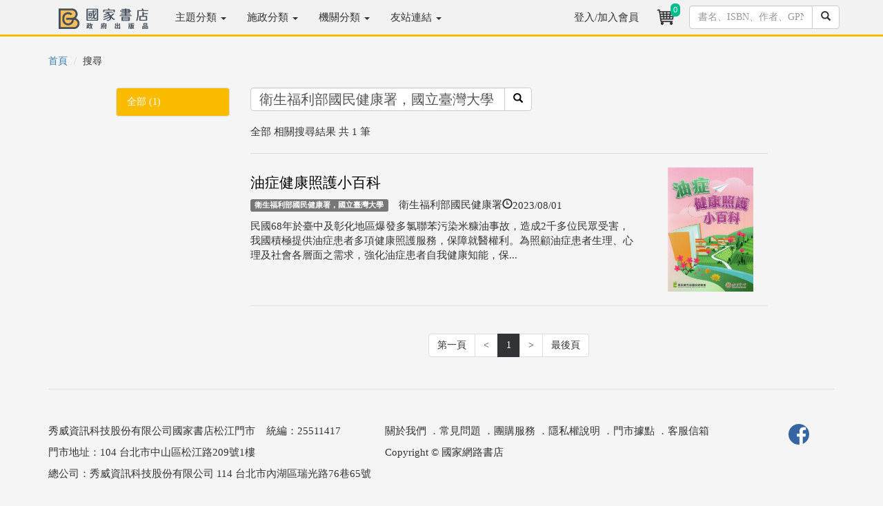

--- FILE ---
content_type: text/html; charset=utf-8
request_url: https://www.govbooks.com.tw/search?q=%E8%A1%9B%E7%94%9F%E7%A6%8F%E5%88%A9%E9%83%A8%E5%9C%8B%E6%B0%91%E5%81%A5%E5%BA%B7%E7%BD%B2%EF%BC%8C%E5%9C%8B%E7%AB%8B%E8%87%BA%E7%81%A3%E5%A4%A7%E5%AD%B8
body_size: 16236
content:


<!DOCTYPE html>
<html lang="zh-Hant-TW">
<head>
<!-- Global site tag (gtag.js) - Google Analytics 4-->
<script async src="https://www.googletagmanager.com/gtag/js?id=G-R2S1TLSSWT"></script>
<script>
  window.dataLayer = window.dataLayer || [];
  function gtag(){dataLayer.push(arguments);}
  gtag('js', new Date());

  gtag('config', 'G-R2S1TLSSWT');
   gtag('config', 'UA-2113413-1');
</script>
<!-- Global site tag (gtag.js) - Google Analytics 4-->
    <meta charset="utf-8" /><meta http-equiv="X-UA-Compatible" content="IE=edge" /><meta name="viewport" content="width=device-width, initial-scale=1" /><meta name="description" content="關鍵字搜尋: - 國家網路書店" /><meta name="keywords" content="國家網路書店,搜尋,關鍵字," /><meta property="og:title" content=" - 關鍵字搜尋 - 國家網路書店" /><meta property="og:type" content="website" /><meta property="og:description" content="關鍵字搜尋: - 國家網路書店" /><meta property="og:site_name" content="國家網路書店" /><meta property="og:url" content="https://www.govbooks.com.tw/search?q=%E8%A1%9B%E7%94%9F%E7%A6%8F%E5%88%A9%E9%83%A8%E5%9C%8B%E6%B0%91%E5%81%A5%E5%BA%B7%E7%BD%B2%EF%BC%8C%E5%9C%8B%E7%AB%8B%E8%87%BA%E7%81%A3%E5%A4%A7%E5%AD%B8" /><meta property="og:image" content="https://www.govbooks.com.tw/images/logo_fb.jpg" /><link rel="image_src" type="image/jpeg" href="https://www.govbooks.com.tw/images/logo_fb.jpg" /><title>
	 - 關鍵字搜尋 - 國家網路書店
</title><link rel="stylesheet" href="//maxcdn.bootstrapcdn.com/bootstrap/3.3.7/css/bootstrap.min.css" integrity="sha384-BVYiiSIFeK1dGmJRAkycuHAHRg32OmUcww7on3RYdg4Va+PmSTsz/K68vbdEjh4u" crossorigin="anonymous" /><link href="/Content/govbooks.css" rel="stylesheet" />
    <!--[if lt IE 9]>
      <script src="https://oss.maxcdn.com/html5shiv/3.7.2/html5shiv.min.js"></script>
      <script src="https://oss.maxcdn.com/respond/1.4.2/respond.min.js"></script>
    <![endif]-->
    <script src="https://code.jquery.com/jquery-1.12.4.min.js" integrity="sha256-ZosEbRLbNQzLpnKIkEdrPv7lOy9C27hHQ+Xp8a4MxAQ=" crossorigin="anonymous"></script>
    <script src="//maxcdn.bootstrapcdn.com/bootstrap/3.3.7/js/bootstrap.min.js" integrity="sha384-Tc5IQib027qvyjSMfHjOMaLkfuWVxZxUPnCJA7l2mCWNIpG9mGCD8wGNIcPD7Txa" crossorigin="anonymous"></script>

    
    <style type="text/css">
        img {
            width: auto;
            max-width: 100%;
            max-height: 180px;
        }
    </style>
</head>
<body>
    <form method="post" action="./search?q=%e8%a1%9b%e7%94%9f%e7%a6%8f%e5%88%a9%e9%83%a8%e5%9c%8b%e6%b0%91%e5%81%a5%e5%ba%b7%e7%bd%b2%ef%bc%8c%e5%9c%8b%e7%ab%8b%e8%87%ba%e7%81%a3%e5%a4%a7%e5%ad%b8" id="form1">
<div class="aspNetHidden">
<input type="hidden" name="__EVENTTARGET" id="__EVENTTARGET" value="" />
<input type="hidden" name="__EVENTARGUMENT" id="__EVENTARGUMENT" value="" />
<input type="hidden" name="__VIEWSTATE" id="__VIEWSTATE" value="A18DvICZlaGmomQg6DAhxeh8X8PdXCwypqtXe3dw7CZdUAksCMGa5LPkwkwanI5sf9FPL4nqYwLEI30s5+ym7RSmePRsy3RUTd5ffY5nFQw=" />
</div>

<script type="text/javascript">
//<![CDATA[
var theForm = document.forms['form1'];
if (!theForm) {
    theForm = document.form1;
}
function __doPostBack(eventTarget, eventArgument) {
    if (!theForm.onsubmit || (theForm.onsubmit() != false)) {
        theForm.__EVENTTARGET.value = eventTarget;
        theForm.__EVENTARGUMENT.value = eventArgument;
        theForm.submit();
    }
}
//]]>
</script>


<div class="aspNetHidden">

	<input type="hidden" name="__VIEWSTATEGENERATOR" id="__VIEWSTATEGENERATOR" value="BBBC20B8" />
	<input type="hidden" name="__EVENTVALIDATION" id="__EVENTVALIDATION" value="w8ktTCjohK3p24IjJyUg0fGioMWCT9HrXy5DLOoSBgXS1x8zOBPV+5e9nH0Pwc+l3b4fdFwhkYOVHgupv85zBhPS95SGW5gi+ueUFOcw6PFyK3c2nR1hQRrEQRkyq/BB8573ZC0Q8Qd10y8TiEq4kp1qq/s+GBvPSMyiyO8AOuFmL0LkHmMfnSTch/ZCAp/bhVBj7EbDRu4/wfiUnU8OGOjdYoPLLDSo+MSrbBodWOQ=" />
</div>
        
<header class="navbar navbar-inverse navbar-fixed-top bs-docs-nav" role="banner">
  <div class="container">
    <div class="navbar-header">
      <button class="navbar-toggle collapsed" type="button" data-toggle="collapse" data-target=".bs-navbar-collapse">
        <span class="icon-bar" style="background-color:#333"></span>
        <span class="icon-bar" style="background-color:#333"></span>
        <span class="icon-bar" style="background-color:#333"></span>
      </button>

        <!--手機版直接搜尋-->
      <div class="navbar-toggle" style="padding:0px; width:30%; border:none;">
            <div class="input-group">
            <input name="ctl00$Head1$TextBox1" type="text" maxlength="20" id="Head1_TextBox1" class="form-control" />
              <span class="input-group-btn">
                <a id="Head1_LinkButton1" class="btn btn-default" href="javascript:__doPostBack(&#39;ctl00$Head1$LinkButton1&#39;,&#39;&#39;)"><span class="glyphicon glyphicon-search"></span></a>
              </span>
          </div>
          
      </div>
      <!--/手機版直接搜尋-->  
      <a href="/"><img src="/images/gb_logo_2.png" title="GB國家書店-政府出版品" class="img-responsive" style="max-width:130px; margin:12px 24px 1px 15px;"></a>
    </div>
    <nav class="navbar-collapse bs-navbar-collapse collapse" role="navigation" style="height: 1px;">
      <ul class="nav navbar-nav">
          <li class='dropdown'><a href='#' class='dropdown-toggle' style='position: relative;' data-toggle='dropdown' aria-expanded='False'>主題分類 <b class='caret'></b></a><ul class='dropdown-menu'><li><a href='/category?no=100'>內政及國土</a></li><li><a href='/category?no=200'>外交及國防</a></li><li><a href='/category?no=300'>法務</a></li><li><a href='/category?no=400'>教育文化</a></li><li><a href='/category?no=500'>財政經濟</a></li><li><a href='/category?no=600'>交通建設</a></li><li><a href='/category?no=700'>農業環保</a></li><li><a href='/category?no=800'>衛生福利勞動</a></li><li><a href='/category?no=900'>綜合行政</a></li></ul></li><li class='dropdown'><a href='#' class='dropdown-toggle' style='position: relative;' data-toggle='dropdown' aria-expanded='False'>施政分類 <b class='caret'></b></a><ul class='dropdown-menu'><li><a href='/category?no=100&type=cake'>內政及國土安全</a></li><li><a href='/category?no=200&type=cake'>外交僑務及兩岸</a></li><li><a href='/category?no=300&type=cake'>國防及退伍軍人</a></li><li><a href='/category?no=400&type=cake'>財政金融</a></li><li><a href='/category?no=500&type=cake'>教育及體育</a></li><li><a href='/category?no=600&type=cake'>法務</a></li><li><a href='/category?no=700&type=cake'>經濟貿易</a></li><li><a href='/category?no=800&type=cake'>交通及建設</a></li><li><a href='/category?no=900&type=cake'>勞動及人力資源</a></li><li><a href='/category?no=A00&type=cake'>農業</a></li><li><a href='/category?no=B00&type=cake'>衛生及社會安全</a></li><li><a href='/category?no=C00&type=cake'>環境資源</a></li><li><a href='/category?no=D00&type=cake'>文化及觀光</a></li><li><a href='/category?no=E00&type=cake'>國家發展及科技</a></li><li><a href='/category?no=F00&type=cake'>海洋事務</a></li><li><a href='/category?no=G00&type=cake'>原住民族</a></li><li><a href='/category?no=H00&type=cake'>客家</a></li><li><a href='/category?no=I00&type=cake'>其他政務</a></li><li><a href='/category?no=J00&type=cake'>輔助事務</a></li></ul></li><li class='dropdown'><a href='#' class='dropdown-toggle' style='position: relative;' data-toggle='dropdown' aria-expanded='False'>機關分類 <b class='caret'></b></a><ul class='dropdown-menu'><li><a href='/category?no=200000000A&type=org'>總統府</a></li><li><a href='/category?no=300000000X&type=org'>行政院/部</a></li><li><a href='/category?no=300000000Y&type=org'>行政院/會</a></li><li><a href='/category?no=300000000Z&type=org'>行政院/其他</a></li><li><a href='/category?no=376000000Z&type=org'>地方議會</a></li><li><a href='/category?no=379000000Z&type=org'>地方政府</a></li><li><a href='/category?no=400000000A&type=org'>立法院</a></li><li><a href='/category?no=500000000F&type=org'>司法院</a></li><li><a href='/category?no=600000000A&type=org'>考試院</a></li><li><a href='/category?no=700000000A&type=org'>監察院</a></li><li><a href='/category?no=9000000001&type=org'>大學出版中心</a></li><li><a href='/category?no=9900000000&type=org'>其他</a></li></ul></li><li class='dropdown'><a href='#' class='dropdown-toggle' data-toggle='dropdown'>友站連結 <b class='caret'></b></a><ul class='dropdown-menu'><li><a href='//store.showwe.tw/' target='_blank'>秀威書店</a></li><li><a href='//showwe.tw' target='_blank'>作家生活誌</a></li><li><a href='//ihc.cip.gov.tw/' target='_blank'>原住民族文獻</a></li><li><a href='//cdj.sfaa.gov.tw/journal/index' target='_blank'>社區發展季刊</a></li></ul></li>
      </ul>
    <ul class="nav navbar-nav navbar-right">
      <li id="Head1_lilogin">
        <a href="/login">
           登入/加入會員</a>
      </li>
      
        <li>
            <a href="/shop/cart" style="padding:8px;position:relative;" title="購物車"><i class="fa fa-star text-yellow">
                <div class="buyno img-rounded">
                    <span id="TopCartCount">0</span>
                </div>
            <img class="img-circle" src="/images/shoppingcar_b.png" style="width:34px"></i></a>
        </li>
      	<li style="max-width: 234px;">
            <div id="Head1_PanelSearch" class="input-group" onkeypress="javascript:return WebForm_FireDefaultButton(event, &#39;Head1_btnSearch&#39;)" style="padding: 8px;">
	
               <input name="ctl00$Head1$txtSearch" type="text" maxlength="20" id="Head1_txtSearch" class="form-control" placeholder="書名、ISBN、作者、GPN" />
               <span class="input-group-btn">
                   <a id="Head1_btnSearch" class="btn btn-default" href="javascript:__doPostBack(&#39;ctl00$Head1$btnSearch&#39;,&#39;&#39;)"><span class="glyphicon glyphicon-search"></span></a>
               </span>
            
</div>
        </li>
      </ul>
    </nav>
  </div>
</header>

        <div class="container">

<div id="fb-root"></div>
<script async defer crossorigin="anonymous" src="https://connect.facebook.net/zh_TW/sdk.js#xfbml=1&version=v17.0&appId=252870875121445&autoLogAppEvents=1" nonce="T54CIjE7"></script>

            <div class="row">
                <div class="col-md-12" style="text-align:center;">
                    
                </div>
            </div>

            
    <div class="row">
        
<ol class="breadcrumb">
    <li><a href="/">首頁</a></li>
    
    <li>搜尋</li>
</ol>

        <div class="col-md-1 hidden-xs">
        </div>
        <div class="col-md-2">
            <div class="list-group">
                <a href="/search?q=%e8%a1%9b%e7%94%9f%e7%a6%8f%e5%88%a9%e9%83%a8%e5%9c%8b%e6%b0%91%e5%81%a5%e5%ba%b7%e7%bd%b2%ef%bc%8c%e5%9c%8b%e7%ab%8b%e8%87%ba%e7%81%a3%e5%a4%a7%e5%ad%b8" id="c1_aAll" class="list-group-item" style="color: #FFFFFF; background-color: #FBBC00;">全部 (1)</a>
            </div>
        </div>
        <div class="col-md-8 swlist">
            <div id="c1_Panel1" class="input-group" onkeypress="javascript:return WebForm_FireDefaultButton(event, &#39;c1_btnSearch&#39;)">
	
                <input name="ctl00$c1$txtSearch" type="text" value="衛生福利部國民健康署，國立臺灣大學" maxlength="20" size="30" id="txtSearch" class="form-control" style="font-size:20px;" />
                <span class="input-group-btn" style="width: 0px;">
                    <a id="c1_btnSearch" class="btn btn-default" href="javascript:__doPostBack(&#39;ctl00$c1$btnSearch&#39;,&#39;&#39;)"><span class="glyphicon glyphicon-search"></span></a>
                </span>
            
</div>
            <h1>
                <span style='display:none;'>關鍵字搜尋：衛生福利部國民健康署，國立臺灣大學</span></h1>
            <p>
                全部
                相關搜尋結果 共  
                    1
                筆
            </p>
            <hr />
            
                    <div class="row">
                        <div class="col-md-9">
                            <h2>
                                <a href="/books/141057" id="c1_rep1_aTitle_0">
                                    油症健康照護小百科</a>
                                <div class="fb-share-button" data-href="http://www.govbooks.com.tw/books/141057" data-layout="button"></div>
                            </h2>
                            <p>
                                <span class=" label label-default"><a href="/search?q=%e8%a1%9b%e7%94%9f%e7%a6%8f%e5%88%a9%e9%83%a8%e5%9c%8b%e6%b0%91%e5%81%a5%e5%ba%b7%e7%bd%b2%ef%bc%8c%e5%9c%8b%e7%ab%8b%e8%87%ba%e7%81%a3%e5%a4%a7%e5%ad%b8" id="c1_rep1_aCate_0">
                                    衛生福利部國民健康署，國立臺灣大學</a></span>　衛生福利部國民健康署</span><span class="glyphicon glyphicon-time">2023/08/01
                            </p>
                            <p>民國68年於臺中及彰化地區爆發多氯聯苯污染米糠油事故，造成2千多位民眾受害，我國積極提供油症患者多項健康照護服務，保障就醫權利。為照顧油症患者生理、心理及社會各層面之需求，強化油症患者自我健康知能，保...</p>
                            <ul class=" list-inline listtag">
                                
                            </ul>
                        </div>
                        <div class="col-md-3" style="text-align: center;">
                            <img src="/bookpic/1011201038_01.jpg" id="c1_rep1_img1_0" />
                        </div>
                    </div>
                    <hr />
                    
                    
                    
                    
                    
                
            

            <nav class="text-center">
                  <ul class="pagination pageli">
                        <li><a href="search?q=%e8%a1%9b%e7%94%9f%e7%a6%8f%e5%88%a9%e9%83%a8%e5%9c%8b%e6%b0%91%e5%81%a5%e5%ba%b7%e7%bd%b2%ef%bc%8c%e5%9c%8b%e7%ab%8b%e8%87%ba%e7%81%a3%e5%a4%a7%e5%ad%b8">第一頁</a></li><li><a href="javascript:void(0);"><</a></li><li><a href="javascript:void(0);" style="border: 1px solid #313337; color: #FFFFFF; background-color: #313337;">1</a></li><li><a href="javascript:void(0);">></a></li><li><a href="search?p=1&q=%e8%a1%9b%e7%94%9f%e7%a6%8f%e5%88%a9%e9%83%a8%e5%9c%8b%e6%b0%91%e5%81%a5%e5%ba%b7%e7%bd%b2%ef%bc%8c%e5%9c%8b%e7%ab%8b%e8%87%ba%e7%81%a3%e5%a4%a7%e5%ad%b8">最後頁</a></li>
                  </ul>
            </nav>
            
        </div>
        <div class="col-md-1 hidden-xs">
        </div>
    </div>

            <hr>
            
<footer>
<div class="row">
<div class="col-md-5">
<p>秀威資訊科技股份有限公司國家書店松江門市&nbsp;&nbsp;&nbsp;&nbsp;統編：25511417</p>
<p>門市地址：104 台北市中山區松江路209號1樓</p>
</div>
<div class="col-md-6">
<p class="swinfo"><a href="/aboutus">關於我們</a> ．<a href="/faq">常見問題</a> ．<a href="/groupbuy">團購服務</a> ．<a href="/terms">隱私權說明</a> ．<a href="/stores">門市據點</a> ．<a href="/service">客服信箱</a></p>
<p>Copyright &copy; 國家網路書店</p>
</div>
 <div class="col-md-1">
<a href="https://www.facebook.com/govbooks/" target="_blank"><img src="/images/fb-logo.jpg" class="img-circle" width="30" height="30"></a>
</div>  
</div>


<div class="row">
<div class="col-md-12">
<p>總公司：秀威資訊科技股份有限公司 114 台北市內湖區瑞光路76巷65號</p>
</div>
</div>


</footer>

        </div>
    
<script src="/WebResource.axd?d=pynGkmcFUV13He1Qd6_TZLo1al2U_tXJeusrlAHW89kxnK9ulHR0XRx_A7gax7CoF1suGVJeWWvDOS2J3oUJOA2&amp;t=638901824248157332" type="text/javascript"></script>
</form>
    
    <div id="gotop" class="img-rounded">˄</div>
    <script src="/Scripts/gotop.js"></script>

    
    
</body>
</html>


--- FILE ---
content_type: application/javascript
request_url: https://www.govbooks.com.tw/Scripts/gotop.js
body_size: 271
content:
$(function(){
    $("#gotop").click(function(){
        jQuery("html,body").animate({
            scrollTop:0
        },800); <!--數直越小返回速度越快-->
        });
    $(window).scroll(function() {
        if ( $(this).scrollTop() > 400){  <!--往下滾動若大於400px 就會將按鈕顯示-->
            $('#gotop').fadeIn("fast");
        } else {
            $('#gotop').stop().fadeOut("fast");
        }
    });
});